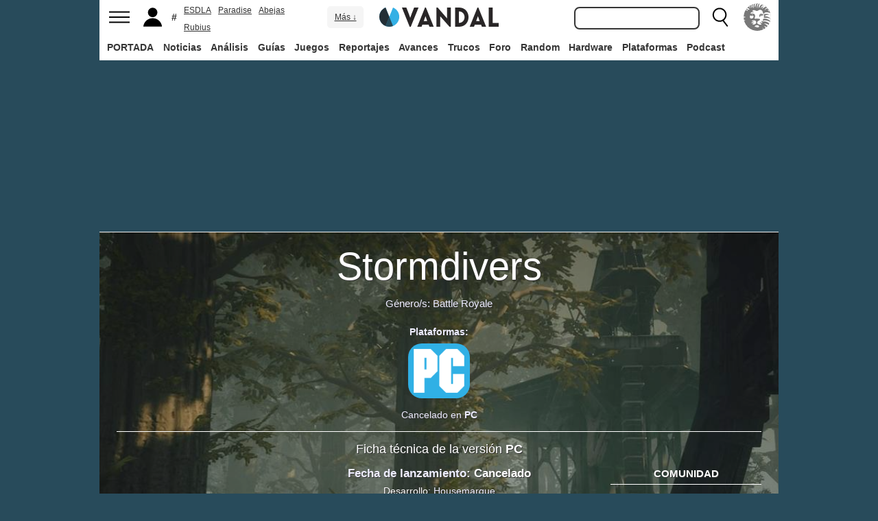

--- FILE ---
content_type: text/javascript
request_url: https://revenuemakerdata.com/prebid/vandal/config.js
body_size: 35522
content:
if (!window.adsConfig || !window.adsConfig.adunit) {
    window.adsConfig = { adunit: "home" };
}

const params = new URLSearchParams(window.location.search);
const adUnitDesktop = params.has('adunit') ? `20301922/${params.get('adunit')}` : `20301922/vandal/${window.adsConfig.adunit}`;
const adUnitMobile = params.has('adunit') ? `20301922/${params.get('adunit')}` : `20301922/vandal/${window.adsConfig.adunit}`;

const suPrometeo = '';
const deviceType = window.innerWidth > 768 ? 'desktop' : 'mobile';
const customTargeting = params.has('prueba') ? params.get('prueba') : '';


window.revenueMakerAds = {
  config : {
  adServerConfig: {
      gam: {
        /*enableLazyLoad: {
          fetchMarginPercent: 300,
          renderMarginPercent: 150,
          mobileScaling: 1.0
        }*/
      }
    },
    adUnit: {
      desktop: adUnitDesktop,
      mobile: adUnitMobile
    },
    deviceType: 'desktop',
    renderRobaDesktop: true,
    globalTargetings: {
      prueba: customTargeting
    },
    positions: {
        interstitial: false,
        refreshTime: 30000,
          offset: {
            mobile: 25,
            desktop: 300,
          },
        prioritized:{
            desktop:[
                {id:"div-gpt-ad-1586434376383-0-id",name:"megabanner_up",sizes:[[990,250],[980,250],[980,90],[980,180],[970,250],[970,180],[970,90],[728,90]], refresh: false},
                {id:"div-gpt-ad-1586434333906-0-id",name:"robapaginas1",sizes:[[300,600],[300,250],[300,300]], refresh: true},
                {id:"publi1x1-id",name:"x01",sizes:[[1,1]], refresh: false}
            ],
            mobile:[
                {id:"div-sticky-mobile-id",name:"sticky_mobile",sizes:[[320,100],[320,50],[300,100],[300,50]], refresh: true},
                {id:"div-gpt-ad-1586434376383-0-id",name:"megabanner_up",sizes:[[320,100],[320,50],[300,100],[300,50]], refresh: true}
            ]
        },
        delayed:{
            desktop:[
                {id:"intestitial-id",name:"inter",sizes:[[1,1]], refresh: false},
                {id: 'div-gpt-ad-1586434360202-0-id', name: 'robapaginas2', sizes: [[300, 600],[300, 250],[300, 300]], refresh: true},
                {id: 'div-gpt-ad-1581411620687-0-id', name: 'robapaginas3', sizes: [[300, 600], [300, 250],[300, 300]], refresh: true},
                {id: 'div-gpt-ad-1586434402540-0-id', name: 'megabanner_down', sizes: [[980, 250],[980, 90], [980, 180],[970, 250], [970, 180], [970, 90], [728, 90]], refresh: true},
                {id: 'div-gpt-ad-1581411675021-0-id', name: 'robapaginas4', sizes: [ [300, 600],[300, 250],[300, 300]], refresh: true}
            ],
            mobile : [
                {id:"intestitial-id",name:"inter",sizes:[[1,1]], refresh: false},
                {id:"publi1x1-id",name:"x01",sizes:[[1,1]], refresh: false},
                {id: 'div-gpt-ad-1586434333906-0-id', name: 'robapaginas1', sizes: [[300, 600], [300, 250],[300, 300]], refresh: true},
                {id: 'div-gpt-ad-1586434360202-0-id', name: 'robapaginas2', sizes: [[300, 600],[300, 250],[300, 300]], refresh: true},
                {id: 'div-gpt-ad-1581411620687-0-id', name: 'robapaginas3', sizes: [[300, 600],[300, 250],[300, 300]], refresh: true},
                {id: 'div-gpt-ad-1586434402540-0-id', name: 'megabanner_down', sizes: [[320, 100], [320, 50], [300, 100],[300, 50]], refresh: true},
                {id: 'div-gpt-ad-1581411675021-0-id', name: 'robapaginas4', sizes: [[300, 600],[300, 250],[300, 300]], refresh: true}    
            ],
        }
    },
    headerBidding: {
            timeout: 1800,
            adUnitsDesktop: [{
                code: 'div-gpt-ad-1586434376383-0-id',
                mediaTypes: {
                  banner: {
                    sizes: [
                      [980, 250],
                      [980, 180],
                      [980, 90],
                      [970, 250],
                      [970, 90],
                      [728, 90]
                    ]
                  }
                },
                bids: [{
                    bidder: "appnexus",
                    params: {
                        placementId: 28686505
                    }
                },{
                    bidder: 'nexx360',
                    params: {
                        account: '1056',
                        tagId: 'ozb4ymzh'
                    }
                },{
                  bidder: 'nextMillennium',
                  params: {
                    placement_id: "84689",
                  },
                }, {
                    bidder: "rubicon",
                    params: {
                        accountId: 17350,
                        siteId: 564534,
                        zoneId: 3569458
                    }
                }, {
                    bidder: "criteo",
                    params: {
                        networkId: 11422,
                        pubid: "5U8G1B_5273"
                    }
                },{
                    bidder: "teads",
                    params: {
                        pageId: 173914,
                        placementId: 188838
                    }
                },{
                    bidder: "richaudience",
                    params: {
                        pid: 'vpePvcyzqq',
                        supplyType: 'site'
                    }
                }, {
                    bidder: "smartadserver",
                    params: {
                        domain: "//prg.smartadserver.com",
                        siteId: 683016,
                        pageId: 2033665,
                        formatId: 135744
                }},
                {
                  bidder: 'seedtag',
                  params: {
                    adUnitId: '35428317',
                    publisherId: '6981-9097-01',
                    placement: 'inBanner'
                  }
                }]
            }, 
            {
                code: 'publi1x1-id',
                mediaTypes: {
                  banner: {
                    sizes: [
                      [1, 1],
                    ]
                  }
                },
                bids: []
            },{
                code: "div-gpt-ad-1586434333906-0-id",
                mediaTypes: {
                  banner: {
                    sizes: [[300, 600], [300, 250],[300, 300]]
                  }
                },
                bids: [{
                    bidder: "appnexus",
                    params: {
                        placementId: 28686511
                    }
                },{
                    bidder: 'nexx360',
                    params: {
                        account: '1056',
                        tagId: 'wjc3m2fs'
                    }
                },{
                  bidder: 'nextMillennium',
                  params: {
                    placement_id: "84691",
                  },
                }, {
                    bidder: "rubicon",
                    params: {
                        accountId: 17350,
                        siteId: 564540,
                        zoneId: 3569492
                    }
                }, {
                    bidder: "criteo",
                    params: {
                        networkId: 11422,
                        pubid: "5U8G1B_5273"
                    }
                }, 
                {
                    bidder: "teads",
                    params: {
                        pageId: 226316,
                        placementId: 242968,
                    }
                },{
                    bidder: "richaudience",
                    params: {
                        pid: 'dh2lJlfjqA',
                        supplyType: 'site'
                    }
                },{
                    bidder: "smartadserver",
                    params: {
                        domain: "//prg.smartadserver.com",
                        siteId: 683016,
                        pageId: 2033665,
                        formatId: 135745
                }},
                {
                  bidder: 'seedtag',
                  params: {
                    adUnitId: '35428320',
                    publisherId: '6981-9097-01',
                    placement: 'inBanner'
                  }
                }]
            }, 
            {
                code: "div-gpt-ad-1586434360202-0-id",
                mediaTypes: {
                  banner: {
                    sizes: [[300, 600], [300, 250],[300, 300]]
                  }
                },
                bids: [{
                    bidder: "appnexus",
                    params: {
                        placementId: 28686523
                    }
                },{
                    bidder: 'nexx360',
                    params: {
                      account: '1056',
                      tagId: '3bo2ijjf'
                    }
                },{
                  bidder: 'nextMillennium',
                  params: {
                    placement_id: "84692",
                  },
                }, {
                    bidder: "rubicon",
                    params: {
                        accountId: 17350,
                        siteId: 564542,
                        zoneId: 3569494
                    }
                }, {
                    bidder: "criteo",
                    params: {
                        networkId: 11422,
                        pubid: "5U8G1B_5273"
                    }
                }, 
                {
                    bidder: "teads",
                    params: {
                        pageId: 226316,
                        placementId: 242968,
                    }
                },{
                    bidder: "richaudience",
                    params: {
                        pid: 'OmMQKXVLcq',
                        supplyType: 'site'
                    }
                }, {
                    bidder: "smartadserver",
                    params: {
                        domain: "//prg.smartadserver.com",
                        siteId: 683016,
                        pageId: 2033665,
                        formatId: 135746
                }},
                {
                  bidder: 'seedtag',
                  params: {
                    adUnitId: '35428323',
                    publisherId: '6981-9097-01',
                    placement: 'inBanner'
                  }
                }]
            }, {
                code: "div-gpt-ad-1581411620687-0-id",
                mediaTypes: {
                  banner: {
                    sizes: [[300, 600], [300, 250],[300, 300]]
                  }
                },
                bids: [{
                    bidder: "appnexus",
                    params: {
                        placementId: 28686524
                    }
                },{
                    bidder: 'nexx360',
                    params: {
                      account: '1056',
                      tagId: 'hidj0ibq'
                    }
                },{
                  bidder: 'nextMillennium',
                  params: {
                    placement_id: "84693",
                  },
                }, {
                    bidder: "rubicon",
                    params: {
                        accountId: 17350,
                        siteId: 564544,
                        zoneId: 3569496
                    }
                }, {
                    bidder: "criteo",
                    params: {
                        networkId: 11422,
                        pubid: "5U8G1B_5273"
                    }
                }, 
                {
                    bidder: "teads",
                    params: {
                        pageId: 226316,
                        placementId: 242968,
                    }
                },{
                    bidder: "richaudience",
                    params: {
                        pid: 'hwx1EZP5JT',
                        supplyType: 'site'
                    }
                }, {
                    bidder: "smartadserver",
                    params: {
                        domain: "//prg.smartadserver.com",
                        siteId: 683016,
                        pageId: 2033665,
                        formatId: 135747
                }},{
                  bidder: 'seedtag',
                  params: {
                    adUnitId: '35428324',
                    publisherId: '6981-9097-01',
                    placement: 'inBanner'
                  }
                }]
            }, {
                code: "div-gpt-ad-1586434402540-0-id",
                mediaTypes: {
                    banner: {
                        sizes: [[980, 250],[980, 90], [980, 180],[970, 250], [970, 180], [970, 90], [728, 90]]
                    }
                },
                bids: [{
                    bidder: "appnexus",
                    params: {
                        placementId: 28686500
                    }
                },{
                    bidder: 'nexx360',
                    params: {
                      account: '1056',
                      tagId: 'grpi2wnj'
                    }
                },{
                  bidder: 'nextMillennium',
                  params: {
                    placement_id: "84698",
                  },
                }, {
                    bidder: "rubicon",
                    params: {
                        accountId: 17350,
                        siteId: 564554,
                        zoneId: 3569512
                    }
                }, {
                    bidder: "criteo",
                    params: {
                        networkId: 11422,
                        pubid: "5U8G1B_5273"
                    }
                }, 
                {
                    bidder: "teads",
                    params: {
                        pageId: 226316,
                        placementId: 242968,
                    }
                },{
                    bidder: "tappx",
                    params: {
                        host: 'zz43919ele.pub.tappx.com/rtb/',
                        endpoint: 'zz43919ele',
                        tappxkey: 'ext'
                    },
                    ext: {
                        tappxkeys: ["pub-99751-mweb-3145","pub-99753-desktop-3449"]
                    }
                },{
                    bidder: "richaudience",
                    params: {
                        pid: 'kwvRiGvQNm',
                        supplyType: 'site'
                    }
                }, {
                    bidder: "smartadserver",
                    params: {
                        domain: "//prg.smartadserver.com",
                        siteId: 683016,
                        pageId: 2033665,
                        formatId: 135752

                }},
                {
                  bidder: 'seedtag',
                  params: {
                    adUnitId: '35428325',
                    publisherId: '6981-9097-01',
                    placement: 'inBanner'
                  }
                }]
            }, {
                code: "div-gpt-ad-1581411675021-0-id",
                mediaTypes: {
                    banner: {
                        sizes: [ [300, 600],[300, 250],[300, 300]]
                    }
                },
                bids: [{
                    bidder: "appnexus",
                    params: {
                        placementId: 28686510
                    }
                },{
                    bidder: 'nexx360',
                    params: {
                      account: '1056',
                      tagId: '8cmgv3yj'
                    }
                },{
                  bidder: 'nextMillennium',
                  params: {
                    placement_id: "84694",
                  },
                }, {
                    bidder: "rubicon",
                    params: {
                        accountId: 17350,
                        siteId: 564546,
                        zoneId: 3569500
                    }
                }, {
                    bidder: "criteo",
                    params: {
                        networkId: 11422,
                        pubid: "5U8G1B_5273"
                    }
                }, 
                {
                    bidder: "teads",
                    params: {
                        pageId: 226316,
                        placementId: 242968,
                    }
                },{
                    bidder: "richaudience",
                    params: {
                        pid: 'M7knHj9Uzi',
                        supplyType: 'site'
                    }
                }, {
                    bidder: "smartadserver",
                    params: {
                        domain: "//prg.smartadserver.com",
                        siteId: 683016,
                        pageId: 2033665,
                        formatId: 135748
                }},
                {
                  bidder: 'seedtag',
                  params: {
                    adUnitId: '35428325',
                    publisherId: '6981-9097-01',
                    placement: 'inBanner'
                  }
                }]
            }],
            adUnitsMobile: [
                 {
                code: 'publi1x1-id',
                mediaTypes: {
                  banner: {
                    sizes: [
                      [1, 1]
                    ]
                  }
                },
                bids: [{
                    bidder: "richaudience",
                    params: {
                        pid: 'zEfCPVG1Nb',
                        supplyType: 'site'
                    }
                }]
            },
                {
                code: "div-sticky-mobile-id",
                mediaTypes: {
                  banner: {
                    sizes: [[320, 100], [320, 50], [300, 100],[300, 50]]
                  }
                },
                bids: [{
                    bidder: "appnexus",
                    params: {
                        placementId: 28686542
                    }
                },{
                    bidder: 'nexx360',
                    params: {
                      account: '1056',
                      tagId: 'icn9lps8'
                    }
                 },{
                  bidder: 'nextMillennium',
                  params: {
                    placement_id: "84697",
                  },
                }, {
                    bidder: "rubicon",
                    params: {
                        accountId: 17350,
                        siteId: 564552,
                        zoneId: 3569506
                    }
                }
                , {
                    bidder: "criteo",
                    params: {
                        networkId: 11422,
                        pubid: "5U8G1B_5273"
                    }
                },  {
                    bidder: "ogury",
                        params: {
                            adUnitId: '98f2592c-02cb-4ba8-8e6a-8f0ac255ba33',
                            assetKey: 'OGY-BE9FC2C10FF9',
                            skipSizeCheck: true
                        }
                }, 
                {
                    bidder: "teads",
                    params: {
                        pageId: 226316,
                        placementId: 242968,
                    }
                },
                {
                    bidder: "richaudience",
                    params: {
                        pid: 'JcIfBX0VVh',
                        supplyType: 'site'
                    }
                }, {
                    bidder: "smartadserver",
                    params: {
                        domain: "//prg.smartadserver.com",
                        siteId: 683016,
                        pageId: 2033665,
                        formatId: 135751
                }}]
            }, {
                code: "div-gpt-ad-1586434376383-0-id",
                mediaTypes: {
                  banner: {
                    sizes: [[320, 100], [320, 50], [300, 100],[300, 50]]
                  }
                },
                bids: [{
                    bidder: "appnexus",
                    params: {
                        placementId: 28686537
                    }
                },{
                    bidder: 'nexx360',
                    params: {
                      account: '1056',
                      tagId: 'at42hf8r'
                    }
                 },{
                  bidder: 'nextMillennium',
                  params: {
                    placement_id: "84690",
                  },
                }, {
                    bidder: "rubicon",
                    params: {
                        accountId: 17350,
                        siteId: 564538,
                        zoneId: 3569470
                    }
                }, {
                    bidder: "criteo",
                    params: {
                        networkId: 11422,
                        pubid: "5U8G1B_5273"
                    }
                }, 
                {
                    bidder: "teads",
                    params: {
                        pageId: 226316,
                        placementId: 242968,
                    }
                },{
                    bidder: "richaudience",
                    params: {
                        pid: 'FgI73r34gj',
                        supplyType: 'site'
                    }
                }, {
                    bidder: "smartadserver",
                    params: {
                        domain: "//prg.smartadserver.com",
                        siteId: 683016,
                        pageId: 2033665,
                        formatId: 135744
                }},
                {
                  bidder: 'seedtag',
                  params: {
                    adUnitId: '35428317',
                    publisherId: '6981-9097-01',
                    placement: 'inBanner'
                  }
                }]
            }, {
                code: "div-gpt-ad-1586434333906-0-id",
                mediaTypes: {
                  banner: {
                    sizes: [[300, 600],[300, 250],[300, 300]]
                  }
                },
                bids: [{
                    bidder: "appnexus",
                    params: {
                        placementId: 28686539
                    }
                },{
                    bidder: 'nexx360',
                    params: {
                      account: '1056',
                      tagId: 'execv2m5'
                    }
                 },{
                  bidder: 'nextMillennium',
                  params: {
                    placement_id: "84691",
                  },
                }, {
                    bidder: "rubicon",
                    params: {
                        accountId: 17350,
                        siteId: 564540,
                        zoneId: 3569492
                    }
                }, {
                    bidder: "criteo",
                    params: {
                        networkId: 11422,
                        pubid: "5U8G1B_5273"
                    }
                }, 
                {
                    bidder: "teads",
                    params: {
                        pageId: 226316,
                        placementId: 242968,
                    }
                },{
                    bidder: "richaudience",
                    params: {
                        pid: 'dh2lJlfjqA',
                        supplyType: 'site'
                    }
                },{
                    bidder: "smartadserver",
                    params: {
                        domain: "//prg.smartadserver.com",
                        siteId: 683016,
                        pageId: 2033665,
                        formatId: 135745
                }},
                {
                  bidder: 'seedtag',
                  params: {
                    adUnitId: '35428320',
                    publisherId: '6981-9097-01',
                    placement: 'inBanner'
                  }
                }]
            }, {
                code: "div-gpt-ad-1586434360202-0-id",
                mediaTypes: {
                  banner: {
                    sizes: [[300, 600],[300, 250],[300, 300]]
                  }
                },
                bids: [{
                    bidder: "appnexus",
                    params: {
                        placementId: 28686540
                    }
                },{
                    bidder: 'nexx360',
                    params: {
                      account: '1056',
                      tagId: 'txlsd0ec'
                    }
                 },{
                  bidder: 'nextMillennium',
                  params: {
                    placement_id: "84692",
                  },
                }, {
                    bidder: "rubicon",
                    params: {
                        accountId: 17350,
                        siteId: 564542,
                        zoneId: 3569494
                    }
                }, {
                    bidder: "criteo",
                    params: {
                        networkId: 11422,
                        pubid: "5U8G1B_5273"
                    }
                }, 
                {
                    bidder: "teads",
                    params: {
                        pageId: 226316,
                        placementId: 242968,
                    }
                },{
                    bidder: "richaudience",
                    params: {
                        pid: 'OmMQKXVLcq',
                        supplyType: 'site'
                    }
                },{
                  bidder: 'seedtag',
                  params: {
                    adUnitId: '35428323',
                    publisherId: '6981-9097-01',
                    placement: 'inBanner'
                  }
                },{
                    bidder: "smartadserver",
                    params: {
                        domain: "//prg.smartadserver.com",
                        siteId: 683016,
                        pageId: 2033665,
                        formatId: 135746
                }}]
            },{
                code: "div-gpt-ad-1581411620687-0-id",
                mediaTypes: {
                  banner: {
                    sizes: [[300, 600],[300, 250],[300, 300]]
                  }
                },
                bids: [{
                    bidder: "appnexus",
                    params: {
                        placementId: 28686541
                    }
                },{
                    bidder: 'nexx360',
                    params: {
                      account: '1056',
                      tagId: 'vibabza4'
                    }
                },{
                  bidder: 'nextMillennium',
                  params: {
                    placement_id: "84693",
                  },
                }, {
                    bidder: "rubicon",
                    params: {
                        accountId: 17350,
                        siteId: 564544,
                        zoneId: 3569496
                    }
                }, {
                    bidder: "criteo",
                    params: {
                        networkId: 11422,
                        pubid: "5U8G1B_5273"
                    }
                }, 
                {
                    bidder: "teads",
                    params: {
                        pageId: 226316,
                        placementId: 242968,
                    }
                },{
                    bidder: "richaudience",
                    params: {
                        pid: 'hwx1EZP5JT',
                        supplyType: 'site'
                    }
                }, {
                    bidder: "smartadserver",
                    params: {
                        domain: "//prg.smartadserver.com",
                        siteId: 683016,
                        pageId: 2033665,
                        formatId: 135747
                }},{
                  bidder: 'seedtag',
                  params: {
                    adUnitId: '35428324',
                    publisherId: '6981-9097-01',
                    placement: 'inBanner'
                  }
                }]
              },{
                code: "div-gpt-ad-1586434402540-0-id",
                mediaTypes: {
                  banner: {
                    sizes: [[320, 100], [320, 50], [300, 100],[300, 50]]
                  }
                },
                bids: [{
                    bidder: "appnexus",
                    params: {
                        placementId: 28686527
                    }
                },{
                    bidder: 'nexx360',
                    params: {
                      account: '1056',
                      tagId: 'i9z2n1vr'
                    }
                },{
                  bidder: 'nextMillennium',
                  params: {
                    placement_id: "84699",
                  },
                }, {
                    bidder: "rubicon",
                    params: {
                        accountId: 17350,
                        siteId: 564554,
                        zoneId: 3569512
                    }
                }, {
                    bidder: "criteo",
                    params: {
                        networkId: 11422,
                        pubid: "5U8G1B_5273"
                    }
                }, 
                {
                    bidder: "teads",
                    params: {
                        pageId: 226316,
                        placementId: 242968,
                    }
                },{
                    bidder: "richaudience",
                    params: {
                        pid: 'A4MhdpX4pj',
                        supplyType: 'site'
                    }
                },{
                    bidder: "tappx",
                    params: {
                        host: 'zz43919ele.pub.tappx.com/rtb/',
                        endpoint: 'zz43919ele',
                        tappxkey: 'ext'
                    },
                    ext: {
                        tappxkeys: ["pub-99751-mweb-3145","pub-99753-desktop-3449"]
                    }
                },{
                    bidder: "smartadserver",
                    params: {
                        domain: "//prg.smartadserver.com",
                        siteId: 683016,
                        pageId: 2033665,
                        formatId: 135752
                }},
                {
                  bidder: 'seedtag',
                  params: {
                    adUnitId: '35428325',
                    publisherId: '6981-9097-01',
                    placement: 'inBanner'
                  }
                }]
            },{
                code: "div-gpt-ad-1581411675021-0-id",
                mediaTypes: {
                  banner: {
                    sizes: [[300, 600],[300, 250],[300, 300]]
                  }
                },
                bids: [{
                    bidder: "appnexus",
                    params: {
                        placementId: 28686538
                    }
                },{
                    bidder: 'nexx360',
                    params: {
                      account: '1056',
                      tagId: 'jp06yljz'
                    }
                 },{
                  bidder: 'nextMillennium',
                  params: {
                    placement_id: "84694",
                  },
                }, {
                    bidder: "rubicon",
                    params: {
                        accountId: 17350,
                        siteId: 564546,
                        zoneId: 3569500
                    }
                }, {
                    bidder: "criteo",
                    params: {
                        networkId: 11422,
                        pubid: "5U8G1B_5273"
                    }
                }, 
                {
                    bidder: "teads",
                    params: {
                        pageId: 226316,
                        placementId: 242968,
                    }
                },{
                    bidder: "richaudience",
                    params: {
                        pid: 'M7knHj9Uzi',
                        supplyType: 'site'
                    }
                }, {
                    bidder: "smartadserver",
                    params: {
                        domain: "//prg.smartadserver.com",
                        siteId: 683016,
                        pageId: 2033665,
                        formatId: 135748
                }},
                {
                  bidder: 'seedtag',
                  params: {
                    adUnitId: '35428325',
                    publisherId: '6981-9097-01',
                    placement: 'inBanner'
                  }
                }]
            }],
      biddersConfig: {
        richaudience: {
          percent: 0,
          storageAllowed: true
        },
        smartadserver: {
          percent: 0,
          storageAllowed: true
        },
        appnexus: {
          storageAllowed: true
        },
        criteo: {
          storageAllowed: true
        },
        nexx360: {
          storageAllowed: true
        },
        teads: {
          storageAllowed: true
        },
        nextMillennium: {
            storageAllowed: true
        },
        criteo: {
          storageAllowed: true
        }
      },
      pbjsConfig: {
        deviceAccess: true,
        debug: false,
        useBidCache: true,
        enableTIDs: true,
        priceGranularity: 'dense',
        consentManagement: {
          cmpApi: 'iab',
          timeout: 8000,
          allowAuctionWithoutConsent: true
        },
        rubicon: { singleRequest: true },
        enableSendAllBids: true,
        userSync: {
            auctionDelay: 0,
            filterSettings: {
                all: {
                    bidders: "*",
                    filter: 'include'
                },
            },
            syncDelay: 3000,
            syncEnabled: true, 
            syncPerBidder: 5,
        },
      },
      schainConfig: {
        bidders: ['smartadserver', 'criteo'],
        config: {
          schain: {
            validation: "relaxed",
            config: {
              ver: "1.0",
              complete: 1,
              nodes: [
                {
                  asi: "revenuemaker.es",
                  sid: "333001",
                  hp: 1
                }
              ]
            }
          }
        }
      }
    },
    amazon: {
        excludedBiddingPositions: ['skin-id'],
        amazonConfig: {
            pubID: '3753',
            adServer: "googletag",
            bidTimeout: 2000,
            schain: {
            complete: 1,
                ver: '1.0',
                    nodes: [ 
                        {
                            asi: 'revenuemaker.es',
                            sid: '34590012',
                            hp: 1,
                        }
                    ]

            }
        }
    },
    prebidPath: 'https://revenuemakerdata.com/prebid/vandal/prebid10.20.0.js'
  }
};

